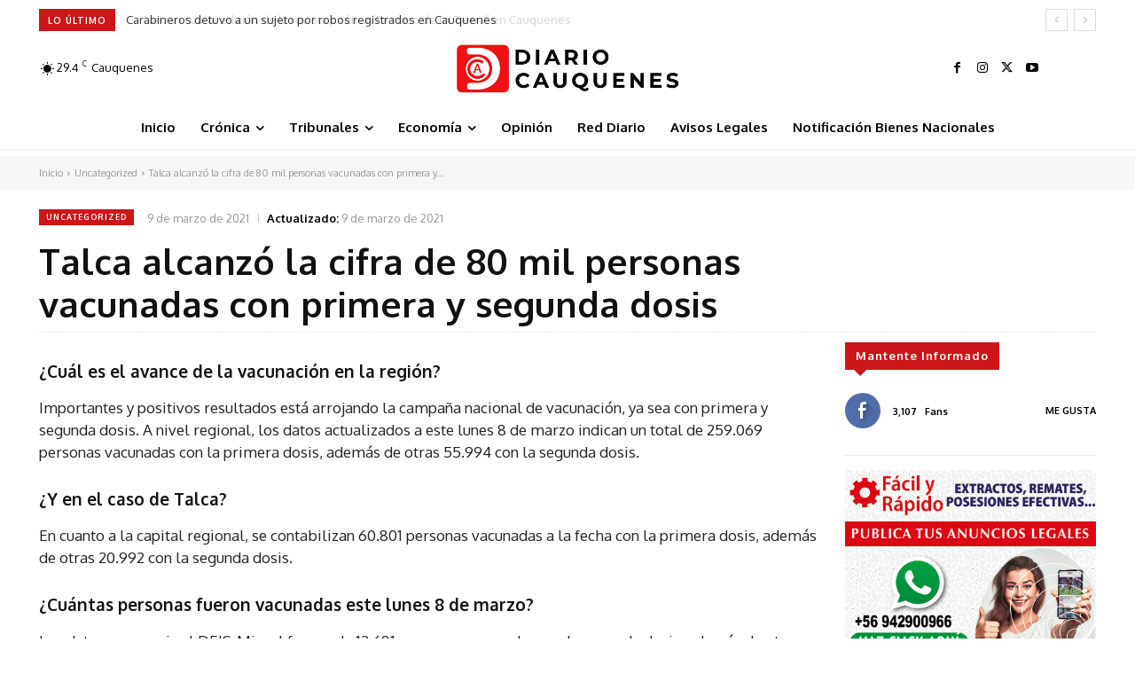

--- FILE ---
content_type: text/html; charset=UTF-8
request_url: https://diariocauquenes.cl/wp-admin/admin-ajax.php?td_theme_name=Newspaper&v=12.6.8
body_size: -332
content:
{"5406":6}